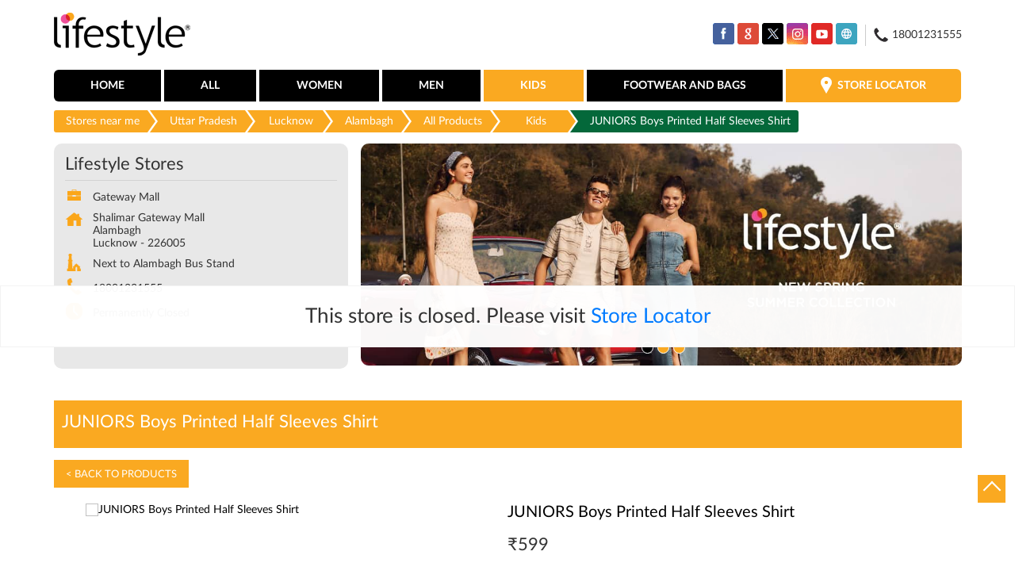

--- FILE ---
content_type: text/html; charset=UTF-8
request_url: https://stores.lifestylestores.com/lifestyle-stores-gateway-mall-shopping-centre-alambagh-lucknow-147044/ProductDetails/1000011182431
body_size: 10343
content:

<!DOCTYPE html><html lang="en"> <head prefix="og: http://ogp.me/ns# fb: http://ogp.me/ns/fb# article: http://ogp.me/ns/article#"> <script> window.SIdataLayer = [{ 'virtualPagePath': '/gmcproducts-detail/lifestyle-stores-gateway-mall-shopping-centre-alambagh-lucknow-147044/1000011182431' }]; </script> <script> !function(a, b, c, d, e){a[d] = a[d] || [], a[d].push({"gtm.start":(new Date).getTime(), event:"gtm.js"}); var f = b.getElementsByTagName(c)[0], g = b.createElement(c), h = "dataLayer" != d?"&l=" + d:""; g.async = !0, g.src = "https://www.googletagmanager.com/gtm.js?id=" + e + h, f.parentNode.insertBefore(g, f)}(window, document, "script", "SIdataLayer", "GTM-NHS568F"); </script> <meta http-equiv="X-UA-Compatible" content="IE=edge" ><meta name="revisit-after" content="1 days" ><meta name="robots" content="noindex, follow" ><meta name="googlebot" content="noindex, follow" ><meta name="rating" content="general" ><meta name="resource-type" content="text/html" ><meta name="copyright" content="© Copyright © 2022 RNA Intellectual Property Limited ." ><meta name="distribution" content="Global" ><meta http-equiv="Content-Type" content="text/html; charset=UTF-8" ><link rel="shortcut icon" type="image/png" href="https://cdn4.singleinterface.com/files/outlet/fav_icon/68710/fav_png.png" ><link rel="icon" type="image/png" href="https://cdn4.singleinterface.com/files/outlet/fav_icon/68710/fav_png.png" ><meta name="Author" content="https://stores.lifestylestores.com/" ><meta name="Created By" content="Lifestyle Stores" > <meta name="viewport" content="width=device-width, initial-scale=1.0, minimum-scale=1.0, user-scalable=yes"><title>JUNIORS Boys Printed Half Sleeves Shirt | Lifestyle Stores | Alambagh | Lucknow</title><meta name="description" content="Get accurate address, phone no, timings &amp; nearby Storess of Lifestyle Stores, Alambagh, Lucknow. Connect with us at 180012315xx." ><meta name="keywords" content="Lifestyle Stores Address, Lifestyle Stores location, Lifestyle Stores contact, Lifestyle Stores phone number, Lifestyle Stores Direction, Lifestyle Stores Store, Lifestyle Stores website,Shopping Centre,Clothing Stores,Women Clothing Store,Men&#039;s Clothes Shop,Cosmetics Store" > <meta name="geo.position" content="26.81911111; 80.906111" > <meta name="geo.placename" content="Lifestyle Stores, Alambagh, Lucknow" ><meta property="og:url" content="" ><meta property="og:type" content="article" ><meta property="fb:app_id" content="776354105718345" ><meta property="og:title" content="JUNIORS Boys Printed Half Sleeves Shirt | Lifestyle Stores | Alambagh | Lucknow" ><meta property="twitter:title" content="JUNIORS Boys Printed Half Sleeves Shirt | Lifestyle Stores | Alambagh | Lucknow" > <meta property="og:description" content="Get accurate address, phone no, timings &amp; nearby Storess of Lifestyle Stores, Alambagh, Lucknow. Connect with us at 180012315xx." ><meta name="twitter:description" content="Get accurate address, phone no, timings &amp; nearby Storess of Lifestyle Stores, Alambagh, Lucknow. Connect with us at 180012315xx."><meta http-equiv="x-dns-prefetch-control" content="on"><link href="https://stores.lifestylestores.com/" rel="dns-prefetch" ><link href="//cdn4.singleinterface.com" rel="dns-prefetch" ><link href="//cdn5.singleinterface.com" rel="dns-prefetch" ><link href="//cdn6.singleinterface.com" rel="dns-prefetch" ><link href="//maxcdn.bootstrapcdn.com" rel="dns-prefetch" ><link href="//www.google-analytics.com" rel="dns-prefetch" ><link href="//www.singleinterface.com" rel="dns-prefetch" ><link href="//graph.facebook.com" rel="dns-prefetch" ><link href="//fbexternal-a.akamaihd.net" rel="dns-prefetch" ><link href="//csi.gstatic.com" rel="dns-prefetch" ><link href="//fonts.googleapis.com" rel="dns-prefetch" ><link href="//maps.googleapis.com" rel="dns-prefetch" ><link href="//maps.gstatic.com" rel="dns-prefetch" ><link href="//stores.lifestylestores.com" rel="dns-prefetch" > <!-- <link rel="alternate" hreflang="" href="" > --> <!-- <link rel="alternate" hreflang="" href="" > --> <link rel="alternate" hreflang="en" href="https://stores.lifestylestores.com/lifestyle-stores-gateway-mall-shopping-centre-alambagh-lucknow-147044/ProductDetails/1000011182431" > <link rel="amphtml" href="https://stores.lifestylestores.com/amp/lifestyle-stores-gateway-mall-shopping-centre-alambagh-lucknow-147044/ProductDetails/1000011182431" > <link rel="canonical" href="https://stores.lifestylestores.com/lifestyle-stores-gateway-mall-shopping-centre-alambagh-lucknow-147044/ProductDetails/1000011182431" > <style> img{ width: auto; height: auto; }</style> <link rel="stylesheet" href="https://stores.lifestylestores.com/VendorpageTheme/Enterprise/EThemeForMasterPro/css/bootstrap.min.css?v=7.32" > <link rel="stylesheet" href="https://stores.lifestylestores.com/VendorpageTheme/Enterprise/EThemeForMasterPro/css/slick.min.css?v=7.32" media="print" onload="this.media='all'"> <link rel="stylesheet" href="https://stores.lifestylestores.com/VendorpageTheme/Enterprise/EThemeForLifestyleUpdated/css/common.min.css?v=7.32" > <script>(function(w,d,s,l,i){w[l]=w[l]||[];w[l].push({'gtm.start':
new Date().getTime(),event:'gtm.js'});var f=d.getElementsByTagName(s)[0],
j=d.createElement(s),dl=l!='dataLayer'?'&l='+l:'';j.async=true;j.src=
'https://www.googletagmanager.com/gtm.js?id='+i+dl;f.parentNode.insertBefore(j,f);
})(window,document,'script','dataLayer','GTM-5MJMFGJ');</script> <link rel="preload" as="image" href="https://cdn4.singleinterface.com/files/enterprise/coverphoto/68710/1134-x-419-1-1-3-24-02-25-03-00-00.jpg"> <link rel="preload" as="image" href="https://cdn4.singleinterface.com/files/enterprise/coverphoto/68710/1134-x-419-2-1-3-24-02-25-03-01-27.jpg"> <link rel="preload" as="image" href="https://cdn4.singleinterface.com/files/enterprise/coverphoto/68710/1134-x-419-3-1-3-24-02-25-03-02-20.jpg"> </head> <body class="gmc_products_detail ethemeforlifestyleupdated"> <input type="hidden" name="data[cache_version]" id="id_cache_version" value="1.51"><nav class="navbar"> <div class="container"> <div class="navbar-header"> <a class="navbar-brand" target="_self" href="https://stores.lifestylestores.com" title="Lifestyle Stores"> <img src="https://cdn4.singleinterface.com/files/outlet/logo/68710/Lifestyle_logo_png.png" alt="Lifestyle Stores, Alambagh" width=173 height=65 > </a> <div class="navbar-right nav-groups top-nav"> <ul class="nav-right"> <li class="nav-item"> <div class="social-icons"> <a class="sprite-icon social-icon facebook" rel="nofollow noopener noreferrer" href="https://www.facebook.com/104239089211489" title="Follow Lifestyle Stores on Facebook" target="_blank" onclick="clickEventGa('gmc_products_detail', 'facebook_page_national_url', '147044')" data-track-event-click="Footer social link facebook"></a> <a class="sprite-icon social-icon google" rel="nofollow noopener noreferrer" href="https://maps.google.com/maps?cid=10905405182978656907" title="Visit us on Google" target="_blank" onclick="clickEventGa('gmc_products_detail', 'google_plus_page_national_url', '147044')" data-track-event-click="Footer social link google"></a> <a class="sprite-icon social-icon twitter" rel="nofollow noopener noreferrer" href="https://twitter.com/Lifestyle_Store" title="Follow Lifestyle Stores on Twitter" target="_blank" onclick="clickEventGa('gmc_products_detail', 'twitter_handle', '147044')" data-track-event-click="Footer social link twitter"></a> <a class="sprite-icon social-icon instagram" rel="nofollow noopener noreferrer" href="https://www.instagram.com/lifestylestores" title="Follow Lifestyle Stores on Instagram" target="_blank" onclick="clickEventGa('gmc_products_detail', 'instagram', '147044')" data-track-event-click="Footer social link Instagram"></a> <a class="sprite-icon social-icon youtube" rel="nofollow noopener noreferrer" href="https://www.youtube.com/user/MyLifestyleStores" title="Follow Lifestyle Stores on Youtube" target="_blank" onclick="clickEventGa('gmc_products_detail', 'youtube_channel_url', '147044')" data-track-event-click="Footer social link Youtube"></a> <a class="sprite-icon social-icon websiteurl" rel="nofollow noopener noreferrer" href="https://www.lifestylestores.com/in/en/?utm_source=store_locator&utm_medium=brand_website" title="Brand Website" target="_blank" onclick="clickEventGa('gmc_products_detail', 'brand_website', '147044')" data-track-event-click="Footer menu brand website"></a> </div> </li> <li class="nav-item toll-free"> <a onclick="clickEventGa('gmc_products_detail', 'click_to_call', '147044')" href="tel:18001231555"> <span class="sprite-icon icn-phone"></span> <span> 18001231555 </span> </a> </li> </ul> </div> </div> <div class="mobile-trigger"> <span class="toggle"></span> </div> <div class="navbar-right nav-groups"> <div class="menu-toggle"> <span class="menu-close"></span> </div> <ul class="navber-links"> <li class="nav-item"> <a class=" nav-link" href="https://stores.lifestylestores.com/lifestyle-stores-gateway-mall-shopping-centre-alambagh-lucknow-147044/Home"> <span>Home</span> </a> </li> <li class="nav-item"> <a class = "nav-link " href="https://stores.lifestylestores.com/lifestyle-stores-gateway-mall-shopping-centre-alambagh-lucknow-147044/Products" onclick="clickEventGa('gmc_products_detail', 'top_nav_category', '147044')"> <span>All</span> </a></li> <li class="nav-item product-sub-nav "> <a class = "nav-link " href="https://stores.lifestylestores.com/lifestyle-stores-gateway-mall-shopping-centre-alambagh-lucknow-147044/Products/women" onclick="clickEventGa('gmc_products_detail', 'top_nav_category', '147044')"> <span>Women</span> </a> </li> <li class="nav-item product-sub-nav "> <a class = "nav-link " href="https://stores.lifestylestores.com/lifestyle-stores-gateway-mall-shopping-centre-alambagh-lucknow-147044/Products/men" onclick="clickEventGa('gmc_products_detail', 'top_nav_category', '147044')"> <span>Men</span> </a> </li> <li class="nav-item product-sub-nav "> <a class = "nav-link active" href="https://stores.lifestylestores.com/lifestyle-stores-gateway-mall-shopping-centre-alambagh-lucknow-147044/Products/kids" onclick="clickEventGa('gmc_products_detail', 'top_nav_category', '147044')"> <span>Kids</span> </a> </li> <li class="nav-item product-sub-nav "> <a class = "nav-link " href="https://stores.lifestylestores.com/lifestyle-stores-gateway-mall-shopping-centre-alambagh-lucknow-147044/Products/footwear-and-bags" onclick="clickEventGa('gmc_products_detail', 'top_nav_category', '147044')"> <span>Footwear and Bags</span> </a> </li> <li class="nav-item store-link"> <a class = "nav-link" href="https://stores.lifestylestores.com/?lat=26.81911111&long=80.906111" title="Store Locator" onclick="clickEventGa('gmc_products_detail', 'storelocator', '147044')"> <span class="sprite-icon social-icon nearby"></span> <span>Store Locator</span></a> </li> </ul> <ul class="nav-right"> <li class="nav-item only-responsive toll-free"> <a onclick="clickEventGa('gmc_products_detail', 'click_to_call', '147044')" href="tel:18001231555" class="nav-link"> <span class="sprite-icon icn-phone"></span> <span> 18001231555 </span> </a> </li> <li class="nav-item only-responsive"> <div class="social-icons"> <a class="sprite-icon social-icon facebook" rel="nofollow noopener noreferrer" href="https://www.facebook.com/104239089211489" title="Follow Lifestyle Stores on Facebook" target="_blank" onclick="clickEventGa('gmc_products_detail', 'facebook_page_national_url', '147044')" data-track-event-click="Footer social link facebook"></a> <a class="sprite-icon social-icon google" rel="nofollow noopener noreferrer" href="https://maps.google.com/maps?cid=10905405182978656907" title="Visit us on Google" target="_blank" onclick="clickEventGa('gmc_products_detail', 'google_plus_page_national_url', '147044')" data-track-event-click="Footer social link google"></a> <a class="sprite-icon social-icon twitter" rel="nofollow noopener noreferrer" href="https://twitter.com/Lifestyle_Store" title="Follow Lifestyle Stores on Twitter" target="_blank" onclick="clickEventGa('gmc_products_detail', 'twitter_handle', '147044')" data-track-event-click="Footer social link twitter"></a> <a class="sprite-icon social-icon instagram" rel="nofollow noopener noreferrer" href="https://www.instagram.com/lifestylestores" title="Follow Lifestyle Stores on Instagram" target="_blank" onclick="clickEventGa('gmc_products_detail', 'instagram', '147044')" data-track-event-click="Footer social link Instagram"></a> <a class="sprite-icon social-icon youtube" rel="nofollow noopener noreferrer" href="https://www.youtube.com/user/MyLifestyleStores" title="Follow Lifestyle Stores on Youtube" target="_blank" onclick="clickEventGa('gmc_products_detail', 'youtube_channel_url', '147044')" data-track-event-click="Footer social link Youtube"></a> <a class="sprite-icon social-icon websiteurl" rel="nofollow noopener noreferrer" href="https://www.lifestylestores.com/in/en/?utm_source=store_locator&utm_medium=brand_website" title="Brand Website" target="_blank" onclick="clickEventGa('gmc_products_detail', 'brand_website', '147044')" data-track-event-click="Footer menu brand website"></a> </div> </li> </ul> </div> </div></nav><main> <input type="hidden" id="prv" value="https://stores.lifestylestores.com/VendorpageTheme/Enterprise/EThemeForLifestyleUpdated/images/prevew.png" ><input type="hidden" id="nx" value="https://stores.lifestylestores.com/VendorpageTheme/Enterprise/EThemeForLifestyleUpdated/images/next.png" > <div style="display: none;"> <span>26.81911111</span> <span>80.906111</span> </div> <div class="breadcrumb-wrapper header-breadcrumb"> <div class="container"> <div class="row"> <div class="col-md-12"> <ol id="breadcrumb" class="list-unstyled breadcrumb"> <li class="breadcrumb-item"> <a class="ga-id " href="https://stores.lifestylestores.com/?lat=26.81911111&long=80.906111" title="Stores near me" data-page-name="gmc_products_detail" data-ga-type="storelocator" data-outlet-id="147044" onclick="clickEventGa('gmc_products_detail', 'bd_storelocator', '147044')"> Stores near me </a> </li> <li class="breadcrumb-item"> <a data-page-name="gmc_products_detail" title="Uttar Pradesh" data-ga-type="state" data-outlet-id="147044" class="state-link ga-id " onclick="clickEventGa('gmc_products_detail', 'bd_state', '147044')" href="https://stores.lifestylestores.com/location/uttar-pradesh"> Uttar Pradesh </a> </li> <li class="breadcrumb-item"> <a data-page-name="gmc_products_detail" title="Lucknow" data-ga-type="city" data-outlet-id="147044" class="state-link ga-id " onclick="clickEventGa('gmc_products_detail', 'bd_city', '147044')" href="https://stores.lifestylestores.com/location/uttar-pradesh/lucknow"> Lucknow </a> </li> <li class="breadcrumb-item active" aria-current="page"> <a data-page-name="gmc_products_detail" title="Alambagh" data-ga-type="location" data-outlet-id="147044" class="state-link ga-id " onclick="clickEventGa('gmc_products_detail', 'bd_location', '147044')" href="https://stores.lifestylestores.com/Uttar%20Pradesh-Lucknow-Alambagh"> Alambagh </a> </li> <li class="breadcrumb-item" aria-current="page"> <a href="https://stores.lifestylestores.com/lifestyle-stores-gateway-mall-shopping-centre-alambagh-lucknow-147044/Products" title="All Products" onclick="clickEventGa('gmc_products_detail', 'bd_all_products', '147044')">All Products</a> </li> <li class="breadcrumb-item" aria-current="page"> <a href="https://stores.lifestylestores.com/lifestyle-stores-gateway-mall-shopping-centre-alambagh-lucknow-147044/Products/kids" title="Kids" onclick="clickEventGa('gmc_products_detail', 'bd_sub_category_products', '147044')">Kids</a> </li> <li class="breadcrumb-item active" aria-current="page"> <span title="JUNIORS Boys Printed Half Sleeves Shirt">JUNIORS Boys Printed Half Sleeves Shirt</span> </li> </ol> </div> </div> </div></div><div class="intro"> <div class="container"> <div class="row gutters-half"> <div class="col-md-12 col-lg-4 col-block"> <div class="card"> <h1 class="card-header heading" title="Lifestyle Stores - Alambagh, Lucknow"> Lifestyle Stores </h1> <div class="card-body"> <ul class="list-unstyled info-group"> <li class="info-card"> <span class="info-icon"> <span class="sprite-icon intro-icon icn-business"></span> </span> <div class="info-text"> <span> Gateway Mall</span> </div> </li> <li class="info-card info-address"> <span class="info-icon"> <span class="sprite-icon intro-icon icn-address"></span> </span> <div class="info-text"> <span>Shalimar Gateway Mall</span><br><span><span>Alambagh</span></span><br><span class='merge-in-next'><span>Lucknow</span><span> - </span><span>226005</span></span> </div> </li> <li class="info-card"> <span class="info-icon"> <span class="sprite-icon intro-icon icn-landmark"></span> </span> <div class="info-text"> Next to Alambagh Bus Stand </div> </li> <li class="info-card call-us"> <span class="info-icon"> <span class="sprite-icon intro-icon icn-phone"></span> </span> <div class="info-text"> <a href="tel:18001231555" onclick="clickEventGa('gmc_products_detail', 'click_to_call', '147044')"> 18001231555 </a> </div> </li> <li class="info-card info-card-timing"> <span class="info-icon"> <span class="sprite-icon intro-icon icn-time"></span> </span> <ul class="info-text list-unstyled"> <li class="store-clock"> <span class="time_p_closed">Permanently Closed</span> </li> </ul> </li> </ul> </div> </div> <div class="call-direction"> <a href="tel:18001231555" class="action-icon" onclick="clickEventGa('gmc_products_detail', 'click_to_call', '147044')"> <span class="sprite-icon cta-phone"></span> <span>Call</span> </a> <a href="https://maps.google.com/maps?cid=10905405182978656907" target="_blank" class="action-icon direction" onclick="clickEventGa('gmc_products_detail', 'directions', '147044')"> <span class="sprite-icon cta-direction"></span> <span>Directions</span> </a> </div> </div> <div class="col-md-12 col-lg-8 col-block"> <div class="offer-area mt-3 mt-md-0"> <div class="inner-banner"> <div class="cover-banner-section gmc-banner-desktop "> <ul class="slider_enterprise_banner_top"> <li> <img src="https://cdn4.singleinterface.com/files/enterprise/coverphoto/68710/1134-x-419-1-1-3-24-02-25-03-00-00.jpg" alt="New Spring Summer Collection" title="New Spring Summer Collection" width=1134 height=419> </li> <li> <img src="https://cdn4.singleinterface.com/files/enterprise/coverphoto/68710/1134-x-419-2-1-3-24-02-25-03-01-27.jpg" alt="New Spring Summer Collection" title="New Spring Summer Collection" width=1134 height=419> </li> <li> <img src="https://cdn4.singleinterface.com/files/enterprise/coverphoto/68710/1134-x-419-3-1-3-24-02-25-03-02-20.jpg" alt="New Spring Summer Collection" title="New Spring Summer Collection" width=1134 height=419> </li> </ul></div> <!-- responsive banner --> <div class="cover-banner-section gmc-banner-responsive"> <ul class="slider_enterprise_banner_top" id="banner_carousel_bs_res"> <li> <img src="https://cdn4.singleinterface.com/files/enterprise/coverphoto/68710/1134-x-419-1-1-3-24-02-25-03-00-00.jpg" alt="New Spring Summer Collection" title="New Spring Summer Collection" width=1134 height=419> </li> <li> <img src="https://cdn4.singleinterface.com/files/enterprise/coverphoto/68710/1134-x-419-2-1-3-24-02-25-03-01-27.jpg" alt="New Spring Summer Collection" title="New Spring Summer Collection" width=1134 height=419> </li> <li> <img src="https://cdn4.singleinterface.com/files/enterprise/coverphoto/68710/1134-x-419-3-1-3-24-02-25-03-02-21.jpg" alt="New Spring Summer Collection" title="New Spring Summer Collection" width=1134 height=419> </li> </ul> </div> </div> </div> </div> </div> </div></div> <div class="error-box-show-outlet"> <p id="boat_closed_outlet"> This store is closed. Please visit <a href="https://stores.lifestylestores.com"> Store Locator </a> </p> </div><section class="brand_cloth_detail"> <div class="container"> <div class="row"> <div class="col-sm-12"> <div class="product_detail_header"> <h3> <span class="title">JUNIORS Boys Printed Half Sleeves Shirt</span> <span class="nearby1"><a href="https://stores.lifestylestores.com/?lat=26.81911111&long=80.906111" title="Store Locator" onclick="clickEventGa('gmc_products_detail', 'storelocator', '147044')"> <span><i class="nearest_icon"></i> Nearest stores</span> </a></span> </h3> <a href="https://stores.lifestylestores.com/lifestyle-stores-gateway-mall-shopping-centre-alambagh-lucknow-147044/Products"> <span class="back_product"> &lt; Back to Products </span> </a></div> </div><div class="col-lg-12"> <div class="product-wrapper1"> <div class="pro-list-box"> <div class="item-gallery-photos"> <div class="slider slider-for"> <div> <img src="https://6c819239693cc4960b69-cc9b957bf963b53239339d3141093094.lmsin.net/1000011182428-Green-Lime-1000011182428_01-1200.jpg" alt="JUNIORS Boys Printed Half Sleeves Shirt" title="JUNIORS Boys Printed Half Sleeves Shirt" > </div> </div> <ul class="slider slider-nav"> <li> <img src="https://6c819239693cc4960b69-cc9b957bf963b53239339d3141093094.lmsin.net/1000011182428-Green-Lime-1000011182428_01-1200.jpg" alt="JUNIORS Boys Printed Half Sleeves Shirt" title="JUNIORS Boys Printed Half Sleeves Shirt" > </li> </ul> <div class="custome-slick-arrow"> <a class="sprite-icon arrow-prev arrow-prev-gallery"></a> <a class="sprite-icon arrow-next arrow-next-gallery"></a> </div> </div></div><div class="pro-list-box"> <h3>JUNIORS Boys Printed Half Sleeves Shirt</h3> <div class="item-info-box"> <div class="discounted_price"> <div class="new_price"><span>&#8377;</span><span>599</span></div> </div> <div class="product_item_size"> <div class="selected_size"><p class="pro_title_text">Size : <span>12-18M</span></p></div> <div class="size_list"> <span class="prd-size-varients available-size active" data-master-outlet-id="68710" data-outlet-id="147044" data-group-id="1000011182428" data-size="12-18M">12-18M</span> <a href="https://stores.lifestylestores.com/lifestyle-stores-gateway-mall-shopping-centre-alambagh-lucknow-147044/ProductDetails/1000011182433" onclick="clickEventGa('gmc_products_detail', 'product_details', '147044')"> <span class="prd-size-varients available-size " data-master-outlet-id="68710" data-outlet-id="147044" data-group-id="1000011182428" data-size="18-24M">18-24M</span> </a> <a href="https://stores.lifestylestores.com/lifestyle-stores-gateway-mall-shopping-centre-alambagh-lucknow-147044/ProductDetails/1000011182435" onclick="clickEventGa('gmc_products_detail', 'product_details', '147044')"> <span class="prd-size-varients available-size " data-master-outlet-id="68710" data-outlet-id="147044" data-group-id="1000011182428" data-size="2-3Y">2-3Y</span> </a> <a href="https://stores.lifestylestores.com/lifestyle-stores-gateway-mall-shopping-centre-alambagh-lucknow-147044/ProductDetails/1000011182429" onclick="clickEventGa('gmc_products_detail', 'product_details', '147044')"> <span class="prd-size-varients available-size " data-master-outlet-id="68710" data-outlet-id="147044" data-group-id="1000011182428" data-size="6-12M">6-12M</span> </a> </div> </div> <div class="product_item_color"> <div class="selected_color"><p class="pro_title_text">Color : <span>LIME</span></p></div> <div class="color_list"> <span class="prd-color-varients available-color active" data-master-outlet-id="68710" data-outlet-id="147044" data-group-id="1000011182428" data-color="LIME">LIME</span> </div> </div> </div> <div class="shoponline_and_viewallstore"> <div class="shop_and_allstores"> <a href="https://www.lifestylestores.com/in/en/p/1000011182431?utm_source=singleinterface" onclick="clickEventGa('gmc_products_detail', 'shop_online', '147044')" target="_blank" class="shop_onlive_link view_all_stores" rel="noopener"> Shop Online</a> </div> </div> <div class="product_details"><h3>Product Details</h3></div><div class=itemprice>&#8377; 599</div><div class='prolist-table'><div class='product_item_details'><div class='item_id'>ID</div><div class='item_gap'>:</div><div class='item_full_info'>1000011182431</div></div><div class='product_item_details'><div class='item_id'>Description</div><div class='item_gap'>:</div><div class='item_full_info'>SHIRT</div></div><div class='product_item_details'><div class='item_id'>Brand</div><div class='item_gap'>:</div><div class='item_full_info'>JUNIORS</div></div><div class='product_item_details'><div class='item_id'>Color</div><div class='item_gap'>:</div><div class='item_full_info'>LIME</div></div><div class='product_item_details'><div class='item_id'>Size available</div><div class='item_gap'>:</div><div class='item_full_info'>12-18M</div></div><div class='product_item_details'><div class='item_id'>Availability</div><div class='item_gap'>:</div><div class='item_full_info item_availability'>in stock</div></div><div class='product_item_details'><div class='item_id'>Category</div><div class='item_gap'>:</div><div class='item_full_info'>Kids &gt; Infant Boys &gt; Shirts</div></div></div></div></div></div></div></div></section><div class="view_all_store_wrapper"> <div class="allstore_list_details"> <div class="allstore_list"> <div class="close_list">&#x2715;</div> </div> </div> </div> <section class="other_collection brand_cloth"> <div class="container"> <div class="row"> <div class="col-sm-12"> <h3 class="section-heading"> <span class="line-behind"> Other products at Lifestyle Stores, Alambagh, Lucknow </span> </h3> <div class="custome-slick-arrow"> <a class="btn btn-o-primary arrow-prev"></a> <a class="btn btn-o-primary arrow-next"></a> </div> <div class="list-unstyled slick-container js-othercollection"> <div class="slide-item"> <div class="card"> <div class="card-container"> <div class="card-body"> <a href="https://stores.lifestylestores.com/lifestyle-stores-gateway-mall-shopping-centre-alambagh-lucknow-147044/ProductDetails/1000010495251" onclick="clickEventGa('gmc_products_detail', 'other_products', '147044')"> <img src="https://6c819239693cc4960b69-cc9b957bf963b53239339d3141093094.lmsin.net/1000010495240-Yellow-Yellow-1000010495240_01-1200.jpg" alt="FAME FOREVER YOUNG Girls Textured Flared Culottes" title="FAME FOREVER YOUNG Girls Textured Flared Culottes" > </a> <div class="brand_info"> <h3>FAME FOREVER YOUNG Girls Textured Flared Culottes</h3><div class='prolist-table'><div class='product_item_details'><div class='item_id'>ID</div><div class='item_gap'>:</div><div class='item_full_info'>1000010495251</div></div><div class='product_item_details'><div class='item_id'>Brand</div><div class='item_gap'>:</div><div class='item_full_info'>FAME FOREVER YOUNG</div></div><div class='product_item_details price'><div class='item_id'>Price</div><div class='item_gap'>:</div><div class='item_full_info'>&#8377; 899</div></div><div class='product_item_details'><div class='item_id'>Color</div><div class='item_gap'>:</div><div class='item_full_info'>YELLOW</div></div><div class='product_item_details'><div class='item_id'>Size available</div><div class='item_gap'>:</div><div class='item_full_info'>8-9Y</div></div><div class='product_item_details'><div class='item_id'>Availability</div><div class='item_gap'>:</div><div class='item_full_info item_availability'>in stock</div></div><div class='product_item_details'><div class='item_id'>Category</div><div class='item_gap'>:</div><div class='item_full_info'>Kids &gt; Girls Clothing &gt; Pants</div></div></div> <div class="product-info-links"> <a href="https://stores.lifestylestores.com/lifestyle-stores-gateway-mall-shopping-centre-alambagh-lucknow-147044/ProductDetails/1000010495251" onclick="clickEventGa(gmc_products_detail, 'other_products', 68710)" class="viewdetails"> View Details </a> <a href="https://www.lifestylestores.com/in/en/p/1000010495251?utm_source=singleinterface" onclick="clickEventGa('gmc_products_detail','shop_online','147044')" target="_blank" class="preorder" rel="noopener"> Shop Online</a> </div> </div> </div> </div> </div> </div> <div class="slide-item"> <div class="card"> <div class="card-container"> <div class="card-body"> <a href="https://stores.lifestylestores.com/lifestyle-stores-gateway-mall-shopping-centre-alambagh-lucknow-147044/ProductDetails/1000010495255" onclick="clickEventGa('gmc_products_detail', 'other_products', '147044')"> <img src="https://6c819239693cc4960b69-cc9b957bf963b53239339d3141093094.lmsin.net/1000010495240-Yellow-Yellow-1000010495240_01-1200.jpg" alt="FAME FOREVER YOUNG Girls Textured Flared Culottes" title="FAME FOREVER YOUNG Girls Textured Flared Culottes" > </a> <div class="brand_info"> <h3>FAME FOREVER YOUNG Girls Textured Flared Culottes</h3><div class='prolist-table'><div class='product_item_details'><div class='item_id'>ID</div><div class='item_gap'>:</div><div class='item_full_info'>1000010495255</div></div><div class='product_item_details'><div class='item_id'>Brand</div><div class='item_gap'>:</div><div class='item_full_info'>FAME FOREVER YOUNG</div></div><div class='product_item_details price'><div class='item_id'>Price</div><div class='item_gap'>:</div><div class='item_full_info'>&#8377; 899</div></div><div class='product_item_details'><div class='item_id'>Color</div><div class='item_gap'>:</div><div class='item_full_info'>YELLOW</div></div><div class='product_item_details'><div class='item_id'>Size available</div><div class='item_gap'>:</div><div class='item_full_info'>11-12Y</div></div><div class='product_item_details'><div class='item_id'>Availability</div><div class='item_gap'>:</div><div class='item_full_info item_availability'>in stock</div></div><div class='product_item_details'><div class='item_id'>Category</div><div class='item_gap'>:</div><div class='item_full_info'>Kids &gt; Girls Clothing &gt; Pants</div></div></div> <div class="product-info-links"> <a href="https://stores.lifestylestores.com/lifestyle-stores-gateway-mall-shopping-centre-alambagh-lucknow-147044/ProductDetails/1000010495255" onclick="clickEventGa(gmc_products_detail, 'other_products', 68710)" class="viewdetails"> View Details </a> <a href="https://www.lifestylestores.com/in/en/p/1000010495255?utm_source=singleinterface" onclick="clickEventGa('gmc_products_detail','shop_online','147044')" target="_blank" class="preorder" rel="noopener"> Shop Online</a> </div> </div> </div> </div> </div> </div> <div class="slide-item"> <div class="card"> <div class="card-container"> <div class="card-body"> <a href="https://stores.lifestylestores.com/lifestyle-stores-gateway-mall-shopping-centre-alambagh-lucknow-147044/ProductDetails/1000010995579" onclick="clickEventGa('gmc_products_detail', 'other_products', '147044')"> <img src="https://aaeff43fe32172cbcecc-ae2a4e9a8cbc330ede5588dedf56886e.lmsin.net/lifestyle/1000010995554-Green-Olive-1000010995554_01-2100.jpg" alt="FAME FOREVER ACTIVE Boys Solid Elasticated Shorts" title="FAME FOREVER ACTIVE Boys Solid Elasticated Shorts" > </a> <div class="brand_info"> <h3>FAME FOREVER ACTIVE Boys Solid Elasticated Shorts</h3><div class='prolist-table'><div class='product_item_details'><div class='item_id'>ID</div><div class='item_gap'>:</div><div class='item_full_info'>1000010995579</div></div><div class='product_item_details'><div class='item_id'>Brand</div><div class='item_gap'>:</div><div class='item_full_info'>FAME ACTIVE</div></div><div class='product_item_details price'><div class='item_id'>Price</div><div class='item_gap'>:</div><div class='item_full_info'>&#8377; 699</div></div><div class='product_item_details'><div class='item_id'>Color</div><div class='item_gap'>:</div><div class='item_full_info'>OLIVE</div></div><div class='product_item_details'><div class='item_id'>Size available</div><div class='item_gap'>:</div><div class='item_full_info'>9-10Y</div></div><div class='product_item_details'><div class='item_id'>Availability</div><div class='item_gap'>:</div><div class='item_full_info item_availability'>in stock</div></div><div class='product_item_details'><div class='item_id'>Category</div><div class='item_gap'>:</div><div class='item_full_info'>Kids &gt; Boys Clothing &gt; Shorts</div></div></div> <div class="product-info-links"> <a href="https://stores.lifestylestores.com/lifestyle-stores-gateway-mall-shopping-centre-alambagh-lucknow-147044/ProductDetails/1000010995579" onclick="clickEventGa(gmc_products_detail, 'other_products', 68710)" class="viewdetails"> View Details </a> <a href="https://www.lifestylestores.com/in/en/p/1000010995579?utm_source=singleinterface" onclick="clickEventGa('gmc_products_detail','shop_online','147044')" target="_blank" class="preorder" rel="noopener"> Shop Online</a> </div> </div> </div> </div> </div> </div> <div class="slide-item"> <div class="card"> <div class="card-container"> <div class="card-body"> <a href="https://stores.lifestylestores.com/lifestyle-stores-gateway-mall-shopping-centre-alambagh-lucknow-147044/ProductDetails/1000010996660" onclick="clickEventGa('gmc_products_detail', 'other_products', '147044')"> <img src="https://aaeff43fe32172cbcecc-ae2a4e9a8cbc330ede5588dedf56886e.lmsin.net/lifestyle/1000010996657-Blue-Blue-1000010996657_01-2100.jpg" alt="FAME FOREVER KIDS Boys Printed Crew Neck T-shirt" title="FAME FOREVER KIDS Boys Printed Crew Neck T-shirt" > </a> <div class="brand_info"> <h3>FAME FOREVER KIDS Boys Printed Crew Neck T-shirt</h3><div class='prolist-table'><div class='product_item_details'><div class='item_id'>ID</div><div class='item_gap'>:</div><div class='item_full_info'>1000010996660</div></div><div class='product_item_details'><div class='item_id'>Brand</div><div class='item_gap'>:</div><div class='item_full_info'>FAME FOREVER KIDS</div></div><div class='product_item_details price'><div class='item_id'>Price</div><div class='item_gap'>:</div><div class='item_full_info'>&#8377; 549</div></div><div class='product_item_details'><div class='item_id'>Color</div><div class='item_gap'>:</div><div class='item_full_info'>BLUE</div></div><div class='product_item_details'><div class='item_id'>Size available</div><div class='item_gap'>:</div><div class='item_full_info'>4-5Y</div></div><div class='product_item_details'><div class='item_id'>Availability</div><div class='item_gap'>:</div><div class='item_full_info item_availability'>in stock</div></div><div class='product_item_details'><div class='item_id'>Category</div><div class='item_gap'>:</div><div class='item_full_info'>Kids &gt; Boys Clothing &gt; Tees &amp; Polos</div></div></div> <div class="product-info-links"> <a href="https://stores.lifestylestores.com/lifestyle-stores-gateway-mall-shopping-centre-alambagh-lucknow-147044/ProductDetails/1000010996660" onclick="clickEventGa(gmc_products_detail, 'other_products', 68710)" class="viewdetails"> View Details </a> <a href="https://www.lifestylestores.com/in/en/p/1000010996660?utm_source=singleinterface" onclick="clickEventGa('gmc_products_detail','shop_online','147044')" target="_blank" class="preorder" rel="noopener"> Shop Online</a> </div> </div> </div> </div> </div> </div> <div class="slide-item"> <div class="card"> <div class="card-container"> <div class="card-body"> <a href="https://stores.lifestylestores.com/lifestyle-stores-gateway-mall-shopping-centre-alambagh-lucknow-147044/ProductDetails/1000010494881" onclick="clickEventGa('gmc_products_detail', 'other_products', '147044')"> <img src="https://6c819239693cc4960b69-cc9b957bf963b53239339d3141093094.lmsin.net/1000010494878-Green-Mint-1000010494878-280322_01-1200.jpg" alt="MELANGE Girs Embroidered Ethnic Dress With Jacket" title="MELANGE Girs Embroidered Ethnic Dress With Jacket" > </a> <div class="brand_info"> <h3>MELANGE Girs Embroidered Ethnic Dress With Jacket</h3><div class='prolist-table'><div class='product_item_details'><div class='item_id'>ID</div><div class='item_gap'>:</div><div class='item_full_info'>1000010494881</div></div><div class='product_item_details'><div class='item_id'>Brand</div><div class='item_gap'>:</div><div class='item_full_info'>MELANGE</div></div><div class='product_item_details price'><div class='item_id'>Price</div><div class='item_gap'>:</div><div class='item_full_info'>&#8377; 2,499</div></div><div class='product_item_details'><div class='item_id'>Color</div><div class='item_gap'>:</div><div class='item_full_info'>MINT</div></div><div class='product_item_details'><div class='item_id'>Size available</div><div class='item_gap'>:</div><div class='item_full_info'>4-5Y</div></div><div class='product_item_details'><div class='item_id'>Availability</div><div class='item_gap'>:</div><div class='item_full_info item_availability'>in stock</div></div><div class='product_item_details'><div class='item_id'>Category</div><div class='item_gap'>:</div><div class='item_full_info'>Kids &gt; Girls Clothing &gt; Dresses &amp; Jumpsuits</div></div></div> <div class="product-info-links"> <a href="https://stores.lifestylestores.com/lifestyle-stores-gateway-mall-shopping-centre-alambagh-lucknow-147044/ProductDetails/1000010494881" onclick="clickEventGa(gmc_products_detail, 'other_products', 68710)" class="viewdetails"> View Details </a> <a href="https://www.lifestylestores.com/in/en/p/1000010494881?utm_source=singleinterface" onclick="clickEventGa('gmc_products_detail','shop_online','147044')" target="_blank" class="preorder" rel="noopener"> Shop Online</a> </div> </div> </div> </div> </div> </div> <div class="slide-item"> <div class="card"> <div class="card-container"> <div class="card-body"> <a href="https://stores.lifestylestores.com/lifestyle-stores-gateway-mall-shopping-centre-alambagh-lucknow-147044/ProductDetails/1000011258831" onclick="clickEventGa('gmc_products_detail', 'other_products', '147044')"> <img src="https://aaeff43fe32172cbcecc-ae2a4e9a8cbc330ede5588dedf56886e.lmsin.net/lifestyle/1000011213885-Blue-Midblue-1000011213885_01-2100.jpg" alt="FAME FOREVER DENIMIZE Girls Embellished Slim Fit Jeans" title="FAME FOREVER DENIMIZE Girls Embellished Slim Fit Jeans" > </a> <div class="brand_info"> <h3>FAME FOREVER DENIMIZE Girls Embellished Slim Fit Jeans</h3><div class='prolist-table'><div class='product_item_details'><div class='item_id'>ID</div><div class='item_gap'>:</div><div class='item_full_info'>1000011258831</div></div><div class='product_item_details'><div class='item_id'>Brand</div><div class='item_gap'>:</div><div class='item_full_info'>DENIMIZE BY FAME FOREVER</div></div><div class='product_item_details price'><div class='item_id'>Price</div><div class='item_gap'>:</div><div class='item_full_info'>&#8377; 1,299</div></div><div class='product_item_details'><div class='item_id'>Color</div><div class='item_gap'>:</div><div class='item_full_info'>MID BLUE</div></div><div class='product_item_details'><div class='item_id'>Size available</div><div class='item_gap'>:</div><div class='item_full_info'>15-16Y</div></div><div class='product_item_details'><div class='item_id'>Availability</div><div class='item_gap'>:</div><div class='item_full_info item_availability'>in stock</div></div><div class='product_item_details'><div class='item_id'>Category</div><div class='item_gap'>:</div><div class='item_full_info'>Kids &gt; Girls Clothing &gt; Jeans</div></div></div> <div class="product-info-links"> <a href="https://stores.lifestylestores.com/lifestyle-stores-gateway-mall-shopping-centre-alambagh-lucknow-147044/ProductDetails/1000011258831" onclick="clickEventGa(gmc_products_detail, 'other_products', 68710)" class="viewdetails"> View Details </a> <a href="https://www.lifestylestores.com/in/en/p/1000011258831?utm_source=singleinterface" onclick="clickEventGa('gmc_products_detail','shop_online','147044')" target="_blank" class="preorder" rel="noopener"> Shop Online</a> </div> </div> </div> </div> </div> </div> <div class="slide-item"> <div class="card"> <div class="card-container"> <div class="card-body"> <a href="https://stores.lifestylestores.com/lifestyle-stores-gateway-mall-shopping-centre-alambagh-lucknow-147044/ProductDetails/1000010996933" onclick="clickEventGa('gmc_products_detail', 'other_products', '147044')"> <img src="https://aaeff43fe32172cbcecc-ae2a4e9a8cbc330ede5588dedf56886e.lmsin.net/lifestyle/1000010996926-White-White-1000010996926_01-2100.jpg" alt="FAME FOREVER ACTIVE Boys Typographic Print Crew Neck T-shirt" title="FAME FOREVER ACTIVE Boys Typographic Print Crew Neck T-shirt" > </a> <div class="brand_info"> <h3>FAME FOREVER ACTIVE Boys Typographic Print Crew Neck T-shirt</h3><div class='prolist-table'><div class='product_item_details'><div class='item_id'>ID</div><div class='item_gap'>:</div><div class='item_full_info'>1000010996933</div></div><div class='product_item_details'><div class='item_id'>Brand</div><div class='item_gap'>:</div><div class='item_full_info'>FAME ACTIVE</div></div><div class='product_item_details price'><div class='item_id'>Price</div><div class='item_gap'>:</div><div class='item_full_info'>&#8377; 499</div></div><div class='product_item_details'><div class='item_id'>Color</div><div class='item_gap'>:</div><div class='item_full_info'>WHITE</div></div><div class='product_item_details'><div class='item_id'>Size available</div><div class='item_gap'>:</div><div class='item_full_info'>7-8Y</div></div><div class='product_item_details'><div class='item_id'>Availability</div><div class='item_gap'>:</div><div class='item_full_info item_availability'>in stock</div></div><div class='product_item_details'><div class='item_id'>Category</div><div class='item_gap'>:</div><div class='item_full_info'>Kids &gt; Boys Clothing &gt; Tees &amp; Polos</div></div></div> <div class="product-info-links"> <a href="https://stores.lifestylestores.com/lifestyle-stores-gateway-mall-shopping-centre-alambagh-lucknow-147044/ProductDetails/1000010996933" onclick="clickEventGa(gmc_products_detail, 'other_products', 68710)" class="viewdetails"> View Details </a> <a href="https://www.lifestylestores.com/in/en/p/1000010996933?utm_source=singleinterface" onclick="clickEventGa('gmc_products_detail','shop_online','147044')" target="_blank" class="preorder" rel="noopener"> Shop Online</a> </div> </div> </div> </div> </div> </div> <div class="slide-item"> <div class="card"> <div class="card-container"> <div class="card-body"> <a href="https://stores.lifestylestores.com/lifestyle-stores-gateway-mall-shopping-centre-alambagh-lucknow-147044/ProductDetails/1000010996676" onclick="clickEventGa('gmc_products_detail', 'other_products', '147044')"> <img src="https://6c819239693cc4960b69-cc9b957bf963b53239339d3141093094.lmsin.net/1000010996675-Red-Red-1000010996675_01-1200.jpg" alt="FAME FOREVER Boys Iron Man Print T-shirt" title="FAME FOREVER Boys Iron Man Print T-shirt" > </a> <div class="brand_info"> <h3>FAME FOREVER Boys Iron Man Print T-shirt</h3><div class='prolist-table'><div class='product_item_details'><div class='item_id'>ID</div><div class='item_gap'>:</div><div class='item_full_info'>1000010996676</div></div><div class='product_item_details'><div class='item_id'>Brand</div><div class='item_gap'>:</div><div class='item_full_info'>FAME FOREVER KIDS</div></div><div class='product_item_details price'><div class='item_id'>Price</div><div class='item_gap'>:</div><div class='item_full_info'>&#8377; 549</div></div><div class='product_item_details'><div class='item_id'>Color</div><div class='item_gap'>:</div><div class='item_full_info'>RED</div></div><div class='product_item_details'><div class='item_id'>Size available</div><div class='item_gap'>:</div><div class='item_full_info'>3-4Y</div></div><div class='product_item_details'><div class='item_id'>Availability</div><div class='item_gap'>:</div><div class='item_full_info item_availability'>in stock</div></div><div class='product_item_details'><div class='item_id'>Category</div><div class='item_gap'>:</div><div class='item_full_info'>Kids &gt; Boys Clothing &gt; Tees &amp; Polos</div></div></div> <div class="product-info-links"> <a href="https://stores.lifestylestores.com/lifestyle-stores-gateway-mall-shopping-centre-alambagh-lucknow-147044/ProductDetails/1000010996676" onclick="clickEventGa(gmc_products_detail, 'other_products', 68710)" class="viewdetails"> View Details </a> <a href="https://www.lifestylestores.com/in/en/p/1000010996676?utm_source=singleinterface" onclick="clickEventGa('gmc_products_detail','shop_online','147044')" target="_blank" class="preorder" rel="noopener"> Shop Online</a> </div> </div> </div> </div> </div> </div> <div class="slide-item"> <div class="card"> <div class="card-container"> <div class="card-body"> <a href="https://stores.lifestylestores.com/lifestyle-stores-gateway-mall-shopping-centre-alambagh-lucknow-147044/ProductDetails/1000010898786" onclick="clickEventGa('gmc_products_detail', 'other_products', '147044')"> <img src="https://6c819239693cc4960b69-cc9b957bf963b53239339d3141093094.lmsin.net/1000010898784-Grey-Grey-1000010898784_01-1200.jpg" alt="UNITED COLORS OF BENETTON Boys Stonewashed Jeans" title="UNITED COLORS OF BENETTON Boys Stonewashed Jeans" > </a> <div class="brand_info"> <h3>UNITED COLORS OF BENETTON Boys Stonewashed Jeans</h3><div class='prolist-table'><div class='product_item_details'><div class='item_id'>ID</div><div class='item_gap'>:</div><div class='item_full_info'>1000010898786</div></div><div class='product_item_details'><div class='item_id'>Brand</div><div class='item_gap'>:</div><div class='item_full_info'>UNITED COLORS OF BENETTON</div></div><div class='product_item_details price'><div class='item_id'>Price</div><div class='item_gap'>:</div><div class='item_full_info'>&#8377; 2,299</div></div><div class='product_item_details'><div class='item_id'>Color</div><div class='item_gap'>:</div><div class='item_full_info'>GREY</div></div><div class='product_item_details'><div class='item_id'>Size available</div><div class='item_gap'>:</div><div class='item_full_info'>4-5Y</div></div><div class='product_item_details'><div class='item_id'>Availability</div><div class='item_gap'>:</div><div class='item_full_info item_availability'>in stock</div></div><div class='product_item_details'><div class='item_id'>Category</div><div class='item_gap'>:</div><div class='item_full_info'>Kids &gt; Boys Clothing &gt; Jeans</div></div></div> <div class="product-info-links"> <a href="https://stores.lifestylestores.com/lifestyle-stores-gateway-mall-shopping-centre-alambagh-lucknow-147044/ProductDetails/1000010898786" onclick="clickEventGa(gmc_products_detail, 'other_products', 68710)" class="viewdetails"> View Details </a> <a href="https://www.lifestylestores.com/in/en/p/1000010898786?utm_source=singleinterface" onclick="clickEventGa('gmc_products_detail','shop_online','147044')" target="_blank" class="preorder" rel="noopener"> Shop Online</a> </div> </div> </div> </div> </div> </div> <div class="slide-item"> <div class="card"> <div class="card-container"> <div class="card-body"> <a href="https://stores.lifestylestores.com/lifestyle-stores-gateway-mall-shopping-centre-alambagh-lucknow-147044/ProductDetails/1000010867402" onclick="clickEventGa('gmc_products_detail', 'other_products', '147044')"> <img src="https://6c819239693cc4960b69-cc9b957bf963b53239339d3141093094.lmsin.net/1000010867397-Grey-1000010867397_01-1200.jpg" alt="JUNIORS Girls Printed Round Neck Top" title="JUNIORS Girls Printed Round Neck Top" > </a> <div class="brand_info"> <h3>JUNIORS Girls Printed Round Neck Top</h3><div class='prolist-table'><div class='product_item_details'><div class='item_id'>ID</div><div class='item_gap'>:</div><div class='item_full_info'>1000010867402</div></div><div class='product_item_details'><div class='item_id'>Brand</div><div class='item_gap'>:</div><div class='item_full_info'>JUNIORS</div></div><div class='product_item_details price'><div class='item_id'>Price</div><div class='item_gap'>:</div><div class='item_full_info'>&#8377; 199</div></div><div class='product_item_details'><div class='item_id'>Color</div><div class='item_gap'>:</div><div class='item_full_info'>BLEACH MELANGE</div></div><div class='product_item_details'><div class='item_id'>Size available</div><div class='item_gap'>:</div><div class='item_full_info'>12-18M</div></div><div class='product_item_details'><div class='item_id'>Availability</div><div class='item_gap'>:</div><div class='item_full_info item_availability'>in stock</div></div><div class='product_item_details'><div class='item_id'>Category</div><div class='item_gap'>:</div><div class='item_full_info'>Kids &gt; Infant Girls &gt; Tops &amp; Tees</div></div></div> <div class="product-info-links"> <a href="https://stores.lifestylestores.com/lifestyle-stores-gateway-mall-shopping-centre-alambagh-lucknow-147044/ProductDetails/1000010867402" onclick="clickEventGa(gmc_products_detail, 'other_products', 68710)" class="viewdetails"> View Details </a> <a href="https://www.lifestylestores.com/in/en/p/1000010867402?utm_source=singleinterface" onclick="clickEventGa('gmc_products_detail','shop_online','147044')" target="_blank" class="preorder" rel="noopener"> Shop Online</a> </div> </div> </div> </div> </div> </div> </div> </div> </div> </div> </section> </main><footer> <div class="brand-footer"> <div class="container"> <div class="row"> <div class="col-md-12 col-lg-6"> <h2 class="copyright"><span>© 2022 RNA Intellectual Property Limited .</span></h2> </div> </div> </div> </div></footer><div class="scrollTop"> <span id="scroll" title="Scroll to Top" class="top-to-bck-store"> <span></span> </span></div> <div class="chatwithcharmenu"> <div class="chatwithus ext-link"> </div> </div> <input id="jsCurrentPageControllerAction" type="hidden" value="js/enterprises-gmc_products_detail" ><input id="jsSiteRedirectFlag" type="hidden" value="1" ><input id="jsLiveWebsiteUrl" type="hidden" value="https://stores.lifestylestores.com/" ><input id="jsSiWebsiteUrl" type="hidden" value="https://stores.lifestylestores.com/" ><input id="jsMasterOutletId" type="hidden" value="68710" ><input id="jsProductId" type="hidden" value="" ><input id="jsCategoryId" type="hidden" value="" ><input id="jsOfferId" type="hidden" value="" ><input id="jsPageName" type="hidden" value="gmc_products_detail" ><input id="jsPageNameMd5" type="hidden" value="d383b6bed6810d9486f44a00320d4ec9" ><input id="jsGeoServiceProvider" type="hidden" value="" > <input id="jsTrackingPageUrl" type="hidden" value="https://stores.lifestylestores.com/sendTrackingInfo.php" ><input id="jsMsgGeolocationNotSupported" type="hidden" value="Geolocation is not supported by this browser." ><input id="jsWebsiteHostedOnClientSide" type="hidden" value="0" ><input id="jsSearchType" type="hidden" value="custom_and_advance_vertical" ><input id="jsMapServiceProvider" type="hidden" value="mapmyindia" ><input id="jsThemeDir" type="hidden" value="ethemeforlifestyleupdated" ><input id="jsIdeaAppSucessfulMsg" type="hidden" value="SMS sent." ><input id="jsBannerAndOfferAvailableStatus" type="hidden" value="" ><input id="jsGoogleMapApiKey" type="hidden" value="4rpnrvv2e93iqeg3qcdr8878nbqur9q7" ><input id="jsMapMyIndiaApiKey" type="hidden" value="4rpnrvv2e93iqeg3qcdr8878nbqur9q7" ><input id="jsLocalityEnablePlaceHolder" type="hidden" value="e.g. Connaught Place" ><input id="jsLocalityEnableTitle" type="hidden" value="Please enter locality e.g. Connaught Place" ><input id="jsLocalityDisablePlaceHolder" type="hidden" value="Please select city first" ><input id="jsRadiusEnableStatus" type="hidden" value="Please select radius" ><input id="jsRadiusDisableStatus" type="hidden" value="Please enter locality first" ><input id="jsCityDisableStatus" type="hidden" value="Please select state first" ><input id="jsStateEnableStatus" type="hidden" value="All" ><input id="jsStateEnableTitleStatus" type="hidden" value="Please select state" ><input id="jsIsResponsive" type="hidden" value="0" ><input id="jsCityEableStatus" type="hidden" value="Please select city" ><input id="jsStateDisableStatus" type="hidden" value="Please remove search nearby text first" ><input id="jsBannersCount" type="hidden" value="0" ><input id="jsOfferCount" type="hidden" value="0" ><input id="jsContactUsPageDoWeNeedToResetCaptcha" type="hidden" value="1" ><input id="jsSearchSelectedState" type="hidden" value="" ><input id="jsSearchSelectedCity" type="hidden" value="" ><input id="jsSearchSelectedLocality" type="hidden" value="" ><input id="jsCurrentThemeMasterOutletid" type="hidden" value="68710" > <input id="storeName" type="hidden" value="Lifestyle Stores" > <input id="location" type="hidden" value="Shalimar Gateway Mall,,Alambagh,Next to Alambagh Bus Stand,Lucknow,Uttar Pradesh,226005" > <input id="jsOutletId" type="hidden" value="147044" > <input id="jsMapPageUrl" type="hidden" value="https://stores.lifestylestores.com/lifestyle-stores-gateway-mall-shopping-centre-alambagh-lucknow-147044/Map" > <input id="jsOutletLatitude" type="hidden" value="26.81911111" > <input id="jsOutletLongitude" type="hidden" value="80.906111" > <input id="jsGoogleMapPositionIconUrl" type="hidden" value="https://stores.lifestylestores.com/VendorpageTheme/Enterprise/EThemeForLifestyleUpdated/images/map-icon.png" > <input id="jsMapMarkerTitle" type="hidden" value="Lifestyle Stores, Alambagh, Lucknow" > <input id="jsLocationInterestStatus" type="hidden" value="" ><input id="jsLoadRecaptcha" type="hidden" value=""> <input id="jsMapInfoWindowContentJsonEncoded" type="hidden" value="&lt;div class=&quot;info-window-popup&quot;&gt; &lt;div class=&quot;info-window-header&quot;&gt; &lt;span class=&quot;logo-icon-store&quot;&gt;&lt;/span&gt; &lt;span&gt;Lifestyle Stores&lt;/span&gt; &lt;/div&gt; &lt;div class=&quot;info-window-content&quot;&gt;
&lt;div class=&quot;info-window-item&quot;&gt;Shalimar Gateway Mall &lt;/div&gt;
&lt;div class=&quot;info-window-item&quot;&gt;Alambagh &lt;/div&gt;
&lt;div class=&quot;info-window-item&quot;&gt;Lucknow - 226005 &lt;/div&gt;
&lt;div class=&quot;info-window-item&quot;&gt;Next to Alambagh Bus Stand &lt;/div&gt; &lt;div class=&quot;info-window-item&quot;&gt; 18001231555 &lt;/div&gt; &lt;div class=&quot;info-window-item timeShow&quot;&gt; Permanently Closed &lt;/div&gt; &lt;div class=&quot;info-window-item&quot;&gt; &lt;/div&gt; &lt;div class=&quot;outlet-actions&quot;&gt; &lt;a class=&quot;btn btn-map&quot; href=&quot;https://stores.lifestylestores.com/lifestyle-stores-gateway-mall-shopping-centre-alambagh-lucknow-147044/Map&quot; onclick=&quot;clickEventGa(&amp;#039;gmc_products_detail&amp;#039;, &amp;#039;map&amp;#039;, &amp;#039;147044&amp;#039;)&quot; data-track-event-click=&quot;Map&quot; data-track-event-business-name=&quot;Lifestyle Stores&quot; data-track-event-business-alternate-name=&quot;Gateway Mall&quot; data-track-event-state=&quot;Uttar Pradesh&quot; data-track-event-city=&quot;Lucknow&quot;&gt; &lt;span class=&quot;sprite-icon outlet-cta icn-map&quot;&gt;&lt;/span&gt; &lt;span&gt;Map&lt;/span&gt; &lt;/a&gt; &lt;a class=&quot;btn btn-website&quot; href=&quot;https://stores.lifestylestores.com/lifestyle-stores-gateway-mall-shopping-centre-alambagh-lucknow-147044/Home&quot; onclick=&quot;clickEventGa(&amp;#039;gmc_products_detail&amp;#039;, &amp;#039;website_url&amp;#039;, &amp;#039;147044&amp;#039;)&quot; data-track-event-click=&quot;Website&quot; data-track-event-business-name=&quot;Lifestyle Stores&quot; data-track-event-business-alternate-name=&quot;Gateway Mall&quot; data-track-event-state=&quot;Uttar Pradesh&quot; data-track-event-city=&quot;Lucknow&quot;&gt; &lt;span class=&quot;sprite-icon outlet-cta icn-website&quot;&gt;&lt;/span&gt; &lt;span&gt;Website&lt;/span&gt; &lt;/a&gt; &lt;/div&gt; &lt;/div&gt;
&lt;/div&gt;
" ><input id="jsCanDisplayInfoWindowOnMicrositePages" type="hidden" value="true" ><input id="jsOffersCarsoule" type="hidden" value='3' ><input id="can_skip_sms" type="hidden" value='0' ><input id="gtm_layer_data" type="hidden" value='' ><input id="qrRedirectPageUrl" type="hidden" value="https://stores.lifestylestores.com/lifestyle-stores-gateway-mall-shopping-centre-alambagh-lucknow-147044/scan-for-actions?utm_source=branch_locator&utm_medium=qr_scan" ><input id="is_cookie_accepted" type="hidden" value='' ><input id="jsActualClientStoreId" type="hidden" value='1483' ><input id="jsEnableLocationVicinity" type="hidden" value='' ><!-- <input id="jsUrlAlias" type="hidden" value='lifestyle-stores-gateway-mall-shopping-centre-alambagh-lucknow-147044' > --> <input id="jsUrlAlias" type="hidden" value='lifestyle-stores-gateway-mall-shopping-centre-alambagh-lucknow-147044' > <input id="jsTrackingSaveDb" type="hidden" value='1' > <input id="jsCountryCode" type="hidden" value="IN" ><input id="jsStateId" type="hidden" value="2" ><input id="jsCityId" type="hidden" value="54" ><input id="jsEnterpriseClientStoreId" type="hidden" value="10091" ><input id="jsCoverPhotoBannerLimit" type="hidden" value="4" ><input id="jsIsCurrentWebsiteResponsive" type="hidden" value="0" > <input id="jsEnableAjaxCoverPhotos" type="hidden" value='1' ><script src="https://stores.lifestylestores.com/VendorpageTheme/Enterprise/EThemeForMasterPro/js/jquery-3.5.1.min.js?v=2.69"></script><script src="https://stores.lifestylestores.com/VendorpageTheme/Enterprise/EThemeForMasterPro/js/slick.min.js?v=2.69"></script><script src="https://stores.lifestylestores.com/VendorpageTheme/Enterprise/EThemeForMasterPro/js/lazy.min.js?v=2.69"></script><!--[if lt IE 9]> <meta http-equiv="X-UA-Compatible" content="IE=edge"> <script src="https://oss.maxcdn.com/html5shiv/3.7.2/html5shiv.min.js"></script> <script src="https://oss.maxcdn.com/respond/1.4.2/respond.min.js"></script><![endif]--><script defer src="https://stores.lifestylestores.com/VendorpageTheme/Enterprise/EThemeForLifestyleUpdated/js/enterprises-common.min.js?v=2.69"></script><script defer src="https://stores.lifestylestores.com/VendorpageTheme/Enterprise/EThemeForMasterPro/js/common.min.js?v=2.69"></script> <script defer src="https://stores.lifestylestores.com/VendorpageTheme/Enterprise/EThemeForMasterPro/js/enterprises-gmc_products_detail.min.js?v=2.69"></script> <script defer src="https://stores.lifestylestores.com/VendorpageTheme/Enterprise/EThemeForMasterPro/js/enterprises-business_hours.min.js?v=2.69"></script> <script defer src="https://stores.lifestylestores.com/VendorpageTheme/Enterprise/EThemeForMasterPro/js/enterprises-gtm_datalayer.min.js?v=2.69"></script> <script defer src="https://stores.lifestylestores.com/VendorpageTheme/Enterprise/EThemeForMaster/js/enterprises-capture-tracking.min.js?v=2.69"></script> <script type="application/ld+json">[{"@context":"https:\/\/schema.org","@type":"Product ","name":"JUNIORS Boys Printed Half Sleeves Shirt","sku":"1000011182431","color":"LIME","size":"12-18M","brand":"JUNIORS","description":"SHIRT","itemCondition":"new","category":"Kids &gt; Infant Boys &gt; Shirts","image":"https:\/\/6c819239693cc4960b69-cc9b957bf963b53239339d3141093094.lmsin.net\/1000011182428-Green-Lime-1000011182428_01-1200.jpg","url":"https:\/\/www.lifestylestores.com\/in\/en\/p\/1000011182431","offers":{"@type":"Offer","name":"JUNIORS Boys Printed Half Sleeves Shirt","priceCurrency":"INR","url":"https:\/\/stores.lifestylestores.com\/lifestyle-stores-gateway-mall-shopping-centre-alambagh-lucknow-147044\/ProductDetails\/1000011182431","availability":"InStock","price":"599.00","priceValidUntil":"2026-12-31"}},{"@type":"BreadcrumbList","itemListElement":[{"@type":"ListItem","position":1,"item":{"@id":"https:\/\/stores.lifestylestores.com","name":"Home"}},{"@type":"ListItem","position":2,"item":{"@id":"https:\/\/stores.lifestylestores.com\/Uttar%20Pradesh","name":"Uttar Pradesh"}},{"@type":"ListItem","position":3,"item":{"@id":"https:\/\/stores.lifestylestores.com\/Uttar%20Pradesh-Lucknow","name":"Lucknow"}},{"@type":"ListItem","position":4,"item":{"@id":"https:\/\/stores.lifestylestores.com\/Uttar%20Pradesh-Lucknow-Alambagh","name":"Alambagh"}},{"@type":"ListItem","position":5,"item":{"@id":"https:\/\/stores.lifestylestores.com\/lifestyle-stores-gateway-mall-shopping-centre-alambagh-lucknow-147044\/Products","name":"All Products"}},[{"@type":"ListItem","position":6,"item":{"@id":"https:\/\/stores.lifestylestores.com\/lifestyle-stores-gateway-mall-shopping-centre-alambagh-lucknow-147044\/Products\/kids","name":"Kids"}},{"@type":"ListItem","position":7,"item":{"@id":"https:\/\/stores.lifestylestores.com\/lifestyle-stores-gateway-mall-shopping-centre-alambagh-lucknow-147044\/ProductDetails\/1000011182431","name":"JUNIORS Boys Printed Half Sleeves Shirt"}}]],"@context":"https:\/\/schema.org"},{"@type":"Organization","name":"Lifestyle Stores","url":"https:\/\/stores.lifestylestores.com","brand":{"@type":"Brand","name":"Lifestyle Stores","logo":{"@context":"https:\/\/schema.org","@type":"ImageObject","url":"https:\/\/stores.lifestylestores.com\/files\/outlet\/logo\/68710\/resized-112-112.jpg","name":"LOGO - Lifestyle Stores","height":"112","width":"112"}},"mainEntityOfPage":{"@type":"WebPage","@id":"https:\/\/www.lifestylestores.com\/in\/en\/?utm_source=store_locator&amp;utm_medium=brand_website"},"image":"https:\/\/stores.lifestylestores.com\/files\/outlet\/logo\/68710\/Lifestyle_logo_png.png","sameAs":["https:\/\/www.facebook.com\/318503670217","https:\/\/twitter.com\/Lifestyle_Store","https:\/\/www.instagram.com\/lifestylestores","https:\/\/www.youtube.com\/user\/MyLifestyleStores"],"address":[{"@type":"PostalAddress","name":"Lifestyle Stores","image":"https:\/\/stores.lifestylestores.com\/files\/outlet\/logo\/68710\/Lifestyle_logo_png.png","streetAddress":"Shalimar Gateway Mall","addressLocality":"Alambagh","addressRegion":"Lucknow","postalCode":"226005","addressCountry":"India","telephone":["18001231555"],"email":"deepak.Agarwal@landmarkgroup.in"}],"contactPoint":{"@type":"ContactPoint","telephone":"18001231555","contactType":"Customer Care","contactOption":"TollFree"},"@context":"https:\/\/schema.org"},{"@context":"https:\/\/schema.org","@type":"Store","name":"Lifestyle Stores","alternateName":"Gateway Mall","description":"Lifestyle is India's leading fashion destination for the latest trends. Part of Dubai based retail and hospitality conglomerate - The Landmark Group, Lifestyle brings multiple categories including men, women and kids\u2019 apparel, footwear, handbags, fashion accessories and beauty under the convenience of a single roof. It provides convenience of a true omni-channel experience with its online store lifestylestores.com. Currently, Lifestyle is present across 85 stores, 45 cities and delivers to over 26000 pin codes.\r\nThe address of this store is Shalimar Gateway Mall, Next to Alambagh Bus Stand, Alambagh, Lucknow, Uttar Pradesh.","telephone":["18001231555"],"url":"https:\/\/stores.lifestylestores.com\/lifestyle-stores-gateway-mall-shopping-centre-alambagh-lucknow-147044\/Home","hasMap":"https:\/\/stores.lifestylestores.com\/lifestyle-stores-gateway-mall-shopping-centre-alambagh-lucknow-147044\/Map","brand":{"@type":"Brand","name":"Lifestyle Stores","logo":{"@context":"https:\/\/schema.org","@type":"ImageObject","url":"https:\/\/stores.lifestylestores.com\/files\/outlet\/logo\/68710\/resized-112-112.jpg","name":"LOGO - Lifestyle Stores","height":"112","width":"112"}},"contactPoint":{"@type":"ContactPoint","areaServed":"IN","availableLanguage":"English","contactType":"customer support, technical support, billing support, bill payment, sales","name":"Deepak Aggarwal","email":"deepak.Agarwal@landmarkgroup.in","telephone":"+919667795919"},"geo":{"@type":"GeoCoordinates","latitude":"26.81911111","longitude":"80.906111"},"address":{"@type":"PostalAddress","name":"Lifestyle Stores","image":"https:\/\/stores.lifestylestores.com\/files\/outlet\/logo\/68710\/Lifestyle_logo_png.png","streetAddress":"Shalimar Gateway Mall","addressLocality":"Alambagh","addressRegion":"Lucknow","postalCode":"226005","addressCountry":"India","telephone":["18001231555"],"email":"deepak.Agarwal@landmarkgroup.in"},"image":{"@type":"ImageObject","name":"Lifestyle Stores","alternateName":"Lifestyle Stores","url":"https:\/\/stores.lifestylestores.com\/files\/outlet\/outlet_facebook_images\/outlet_cover_photo\/68710\/16_01_2022_jpg.jpg","thumbnailUrl":"https:\/\/stores.lifestylestores.com\/files\/outlet\/outlet_facebook_images\/outlet_cover_photo\/68710\/16_01_2022_jpg.jpg"},"priceRange":"Rs 99 to Rs 9999"},{"@context":"https:\/\/schema.org","@type":"ClothingStore","name":"Lifestyle Stores","alternateName":"Gateway Mall","description":"Lifestyle is India's leading fashion destination for the latest trends. Part of Dubai based retail and hospitality conglomerate - The Landmark Group, Lifestyle brings multiple categories including men, women and kids\u2019 apparel, footwear, handbags, fashion accessories and beauty under the convenience of a single roof. It provides convenience of a true omni-channel experience with its online store lifestylestores.com. Currently, Lifestyle is present across 85 stores, 45 cities and delivers to over 26000 pin codes.\r\nThe address of this store is Shalimar Gateway Mall, Next to Alambagh Bus Stand, Alambagh, Lucknow, Uttar Pradesh.","telephone":["18001231555",""],"url":"https:\/\/stores.lifestylestores.com\/lifestyle-stores-gateway-mall-shopping-centre-alambagh-lucknow-147044\/Home","openingHoursSpecification":[{"@type":"OpeningHoursSpecification","dayOfWeek":"Monday","opens":"11:00 AM","closes":"09:30 PM"},{"@type":"OpeningHoursSpecification","dayOfWeek":"Tuesday","opens":"11:00 AM","closes":"09:30 PM"},{"@type":"OpeningHoursSpecification","dayOfWeek":"Wednesday","opens":"11:00 AM","closes":"09:30 PM"},{"@type":"OpeningHoursSpecification","dayOfWeek":"Thursday","opens":"11:00 AM","closes":"09:30 PM"},{"@type":"OpeningHoursSpecification","dayOfWeek":"Friday","opens":"11:00 AM","closes":"09:30 PM"},{"@type":"OpeningHoursSpecification","dayOfWeek":"Saturday","opens":"11:00 AM","closes":"09:30 PM"},{"@type":"OpeningHoursSpecification","dayOfWeek":"Sunday","opens":"11:00 AM","closes":"09:30 PM"}],"paymentAccepted":"Cash, Credit Card, Debit Card, Gift Card, Gift card, Google Pay, PayTM, PhonePe, UPI","faxNumber":"","hasMap":"https:\/\/stores.lifestylestores.com\/lifestyle-stores-gateway-mall-shopping-centre-alambagh-lucknow-147044\/Map","brand":{"@type":"Brand","name":"Lifestyle Stores","logo":{"@context":"https:\/\/schema.org","@type":"ImageObject","url":"https:\/\/stores.lifestylestores.com\/files\/outlet\/logo\/68710\/resized-112-112.jpg","name":"LOGO - Lifestyle Stores","height":"112","width":"112"}},"contactPoint":{"@type":"ContactPoint","areaServed":"IN","availableLanguage":"English","contactType":"customer support, technical support, billing support, bill payment, sales","name":"Deepak Aggarwal","email":"deepak.Agarwal@landmarkgroup.in","telephone":"+919667795919"},"geo":{"@type":"GeoCoordinates","latitude":"26.81911111","longitude":"80.906111"},"address":{"@type":"PostalAddress","name":"Lifestyle Stores","image":"https:\/\/stores.lifestylestores.com\/files\/outlet\/logo\/68710\/Lifestyle_logo_png.png","streetAddress":"Shalimar Gateway Mall","addressLocality":"Alambagh","addressRegion":"Lucknow","postalCode":"226005","addressCountry":"India","telephone":["18001231555"],"email":"deepak.Agarwal@landmarkgroup.in"},"image":{"@type":"ImageObject","name":"Lifestyle Stores","alternateName":"Lifestyle Stores","url":"https:\/\/stores.lifestylestores.com\/files\/outlet\/outlet_facebook_images\/outlet_cover_photo\/68710\/16_01_2022_jpg.jpg","thumbnailUrl":"https:\/\/stores.lifestylestores.com\/files\/outlet\/outlet_facebook_images\/outlet_cover_photo\/68710\/16_01_2022_jpg.jpg"},"priceRange":"Rs 99 to Rs 9999","aggregateRating":{"@type":"AggregateRating","reviewCount":"68","ratingCount":"68","bestRating":5,"ratingValue":4,"worstRating":1}},{"@context":"https:\/\/schema.org","@graph":[{"@context":"https:\/\/schema.org","@type":"SiteNavigationElement","@id":null,"name":"Home","url":"https:\/\/prod2.singleinterface.com\/storepages\/lifestyle-stores-gateway-mall-shopping-centre-alambagh-lucknow-147044"},{"@context":"https:\/\/schema.org","@type":"SiteNavigationElement","@id":null,"name":"Timeline","url":"https:\/\/prod2.singleinterface.com\/storemessageboard\/lifestyle-stores-gateway-mall-shopping-centre-alambagh-lucknow-147044"},{"@context":"https:\/\/schema.org","@type":"SiteNavigationElement","@id":null,"name":"Products","url":"https:\/\/prod2.singleinterface.com\/gmcproducts\/lifestyle-stores-gateway-mall-shopping-centre-alambagh-lucknow-147044"},{"@context":"https:\/\/schema.org","@type":"SiteNavigationElement","@id":null,"name":"Gallery","url":"https:\/\/prod2.singleinterface.com\/storephotosandvideos\/lifestyle-stores-gateway-mall-shopping-centre-alambagh-lucknow-147044"},{"@context":"https:\/\/schema.org","@type":"SiteNavigationElement","@id":null,"name":"Map","url":"https:\/\/prod2.singleinterface.com\/storemap\/lifestyle-stores-gateway-mall-shopping-centre-alambagh-lucknow-147044"},{"@context":"https:\/\/schema.org","@type":"SiteNavigationElement","@id":null,"name":"Contact Us","url":"https:\/\/prod2.singleinterface.com\/storecontactus\/lifestyle-stores-gateway-mall-shopping-centre-alambagh-lucknow-147044"}]}]</script> <noscript> <iframe src="https://www.googletagmanager.com/ns.html?id=GTM-NHS568F" height="0" width="0" style="display:none;visibility:hidden"></iframe> </noscript> <input type="hidden" name="gtm_function_enable" id="gtm_function_enable" value="1"><input type="hidden" name="can_push_customized_gtm_datalayer_variables" id="can_push_customized_gtm_datalayer_variables" value="0"> <script> function getUrlVars() { var vars = [], hash, hashes = window.location.href.slice(window.location.href.indexOf('?') + 1).split('&'); for (var i = 0; i < hashes.length; i++) { hash = hashes[i].split('='); vars.push(hash[0]); vars[hash[0]] = hash[1]; } return vars; } $("#lang").change(function () { $canRedirectFlag = 1; var redirectUrl = '', currentUrl = window.location.href, findLang = currentUrl.indexOf('lang='), selectdLang = $("#lang option:selected").text(), queryString = getUrlVars(); redirectUrl = ((findLang > 1) ? currentUrl.replace("?lang=" + queryString.lang, "?lang=" + selectdLang) : currentUrl + '?lang=' + selectdLang); window.location.href = redirectUrl; }); </script> <div id='invtrflfloatbtn'></div> <script> var invite_referrals = window.invite_referrals || {}; (function() { invite_referrals.auth = { bid_e : 'C5AE15A88BE14E0A952CF9F030AA9A95', bid : '31742', t : '420', userParams : {'fname': ''}, userCustomParams : {'customValue': '', 'shareLink': '', 'shareTitle': '', 'shareDesc': '', 'shareImg': ''}, showWidget : '' }; var script = document.createElement('script');script.async = true; script.src = (document.location.protocol == 'https:' ? "//d11yp7khhhspcr.cloudfront.net" : "//cdn.invitereferrals.com") + '/js/invite-referrals-1.0.js'; var entry = document.getElementsByTagName('script')[0];entry.parentNode.insertBefore(script, entry); })(); </script><noscript><iframe src=https://www.googletagmanager.com/ns.html?id=GTM-5MJMFGJ
height="0" width="0" style="display:none;visibility:hidden"></iframe></noscript> </body></html>